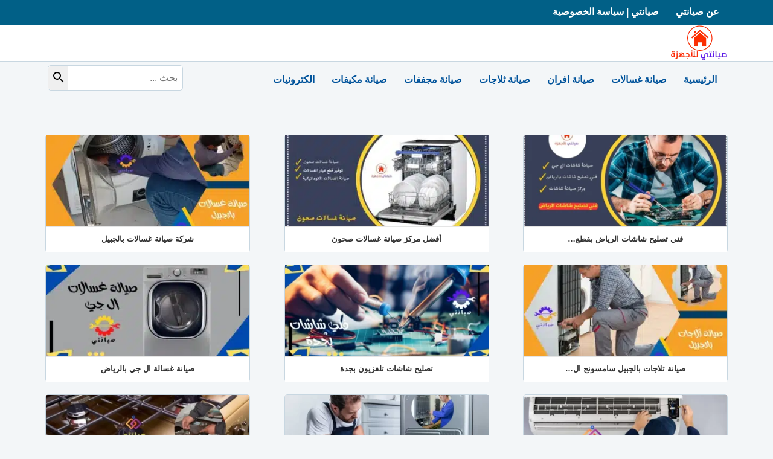

--- FILE ---
content_type: text/html; charset=UTF-8
request_url: https://www.fanisiana.com/
body_size: 15349
content:
<!DOCTYPE html><html dir="rtl" lang="ar" prefix="og: https://ogp.me/ns#"><head><script data-no-optimize="1">var litespeed_docref=sessionStorage.getItem("litespeed_docref");litespeed_docref&&(Object.defineProperty(document,"referrer",{get:function(){return litespeed_docref}}),sessionStorage.removeItem("litespeed_docref"));</script> <meta http-equiv="Content-Type" content="text/html; charset=UTF-8" /><meta name="viewport" content="width=device-width, initial-scale=1.0"><link rel="profile" href="http://gmpg.org/xfn/11" /><meta name="theme-color" content="#317EFB" /><style>.txt-center{
              text-align: center;
             }
            .txt-center ul li{
              list-style: none
            }
            .ms-whats-btn,
            .ms-call-btn {
                 display: flex;
                position: fixed;
                bottom: 4.5em;
                outline: 0;
                cursor: pointer;
                 z-index: 9999;
            }
            .ms-whats-btn{
              right: 0px;
              bottom : 0px;
            }
            .ms-call-btn{
                left: 0px;
                bottom : 0px;
            }
            .ms-whats-icon,
            .ms-call-icon{
                display: inline-block;
                position: relative;
                width: 65px;
                height: 65px;
                text-align: center;
                border-radius: 50%;
                line-height: 96px;
                -webkit-box-shadow: 0 0 30px rgba(0,0,0,.3);
                -moz-box-shadow: 0 0 30px rgba(0,0,0,.3);
                box-shadow: 0 0 30px rgba(0,0,0,.3);
                
            }
            .ms-call-icon{
                border: 1px solid #ddd;
                background-color: #f7350e;
                animation: call-rotate 2s infinite ease-in-out;
            }
            .ms-whats-icon{
                background-color: #0dbd50;
                animation: call-rotate 2s infinite ease-in-out;
            }
          .ms-whats-txt,
          .ms-call-txt{
            font-size: 15px;
            font-weight: 600;
            display: inline-block;
            line-height: 32px;
            border-radius: 10px;
            height: 35px;
            margin-top: 15px;
            width: 100px;
            text-align: center;
            border: 1px solid #ddd;
            border-radius: 10px;
            box-shadow: 0 0 5px rgba(0,0,0,.1);
          }
          .ms-call-txt{
            background-color: #fff;
            color: #343434;
          }
          .ms-whats-txt{
            background-color: #fff;
            color: #343434;
          }
           .ms-right{
            margin-left: -15px;
            order: 0;
          }
          .ms-left{
            padding: 0 20px 0 8px;
            margin-right: -15px;
            order: 1;
          }
 
          @keyframes call-signal {
              0% {
                  box-shadow: 0 0 0 0 #81d742;
              }
              100% {
                  box-shadow: 0 0 0 30px transparent
              }
          }

        @keyframes call-rotate {
            0%, 100%, 50% {
                -webkit-transform: rotate(0) scale(1) skew(1deg);
                transform: rotate(0) scale(1) skew(1deg)
            }
            10%, 30% {
                -webkit-transform: rotate(-25deg) scale(1) skew(1deg);
                transform: rotate(-25deg) scale(1) skew(1deg)
            }
            20%, 40% {
                -webkit-transform: rotate(25deg) scale(1) skew(1deg);
                transform: rotate(25deg) scale(1) skew(1deg)
            }
        }</style><style>img:is([sizes="auto" i], [sizes^="auto," i]) { contain-intrinsic-size: 3000px 1500px }</style><title>صـيانتـي</title><meta name="description" content="صيانتي لصيانة الإجهزة المنزلية متخصصون في خدمات - صيانة الغسالات - صيانة الثلاجات - صيانة المكيفات - صيانة الأفران - صيانة فريزرات - تنظيف افران - صيانة غسالات صحون"/><meta name="robots" content="follow, index"/><link rel="canonical" href="https://www.fanisiana.com/" /><link rel="next" href="https://www.fanisiana.com/page/2/" /><meta property="og:locale" content="ar_AR" /><meta property="og:type" content="website" /><meta property="og:title" content="صـيانتـي" /><meta property="og:description" content="صيانتي لصيانة الإجهزة المنزلية متخصصون في خدمات - صيانة الغسالات - صيانة الثلاجات - صيانة المكيفات - صيانة الأفران - صيانة فريزرات - تنظيف افران - صيانة غسالات صحون" /><meta property="og:url" content="https://www.fanisiana.com/" /><meta property="og:site_name" content="صـيانتـي" /><meta name="twitter:card" content="summary_large_image" /><meta name="twitter:title" content="صـيانتـي" /><meta name="twitter:description" content="صيانتي لصيانة الإجهزة المنزلية متخصصون في خدمات - صيانة الغسالات - صيانة الثلاجات - صيانة المكيفات - صيانة الأفران - صيانة فريزرات - تنظيف افران - صيانة غسالات صحون" /> <script type="application/ld+json" class="rank-math-schema">{"@context":"https://schema.org","@graph":[{"@type":"Organization","@id":"https://www.fanisiana.com/#organization","name":"\u0635\u064a\u0627\u0646\u062a\u0649"},{"@type":"WebSite","@id":"https://www.fanisiana.com/#website","url":"https://www.fanisiana.com","name":"\u0635\u0640\u064a\u0627\u0646\u062a\u0640\u064a","publisher":{"@id":"https://www.fanisiana.com/#organization"},"inLanguage":"ar","potentialAction":{"@type":"SearchAction","target":"https://www.fanisiana.com/?s={search_term_string}","query-input":"required name=search_term_string"}},{"@type":"CollectionPage","@id":"https://www.fanisiana.com/#webpage","url":"https://www.fanisiana.com/","name":"\u0635\u0640\u064a\u0627\u0646\u062a\u0640\u064a","about":{"@id":"https://www.fanisiana.com/#organization"},"isPartOf":{"@id":"https://www.fanisiana.com/#website"},"inLanguage":"ar"}]}</script> <meta name="google-site-verification" content="hcNfeKipj3okqOfXIRc3Dq8G1btNVfBTIh9rRwmUouc" /><meta name="yandex-verification" content="86848534b1cd9083" /><meta name="p:domain_verify" content="c0f20901ff3c0153cf33261844acab2e" /><link rel='dns-prefetch' href='//www.googletagmanager.com' /><link rel="alternate" type="application/rss+xml" title="صـيانتـي &laquo; الخلاصة" href="https://www.fanisiana.com/feed/" /><link rel="alternate" type="application/rss+xml" title="صـيانتـي &laquo; خلاصة التعليقات" href="https://www.fanisiana.com/comments/feed/" /><link data-optimized="2" rel="stylesheet" href="https://www.fanisiana.com/wp-content/litespeed/css/7d227fffddf5fa856dd217663aaf0092.css?ver=3d3dd" /><style id='classic-theme-styles-inline-css'>/*! This file is auto-generated */
.wp-block-button__link{color:#fff;background-color:#32373c;border-radius:9999px;box-shadow:none;text-decoration:none;padding:calc(.667em + 2px) calc(1.333em + 2px);font-size:1.125em}.wp-block-file__button{background:#32373c;color:#fff;text-decoration:none}</style><style id='global-styles-inline-css'>:root{--wp--preset--aspect-ratio--square: 1;--wp--preset--aspect-ratio--4-3: 4/3;--wp--preset--aspect-ratio--3-4: 3/4;--wp--preset--aspect-ratio--3-2: 3/2;--wp--preset--aspect-ratio--2-3: 2/3;--wp--preset--aspect-ratio--16-9: 16/9;--wp--preset--aspect-ratio--9-16: 9/16;--wp--preset--color--black: #000000;--wp--preset--color--cyan-bluish-gray: #abb8c3;--wp--preset--color--white: #ffffff;--wp--preset--color--pale-pink: #f78da7;--wp--preset--color--vivid-red: #cf2e2e;--wp--preset--color--luminous-vivid-orange: #ff6900;--wp--preset--color--luminous-vivid-amber: #fcb900;--wp--preset--color--light-green-cyan: #7bdcb5;--wp--preset--color--vivid-green-cyan: #00d084;--wp--preset--color--pale-cyan-blue: #8ed1fc;--wp--preset--color--vivid-cyan-blue: #0693e3;--wp--preset--color--vivid-purple: #9b51e0;--wp--preset--gradient--vivid-cyan-blue-to-vivid-purple: linear-gradient(135deg,rgba(6,147,227,1) 0%,rgb(155,81,224) 100%);--wp--preset--gradient--light-green-cyan-to-vivid-green-cyan: linear-gradient(135deg,rgb(122,220,180) 0%,rgb(0,208,130) 100%);--wp--preset--gradient--luminous-vivid-amber-to-luminous-vivid-orange: linear-gradient(135deg,rgba(252,185,0,1) 0%,rgba(255,105,0,1) 100%);--wp--preset--gradient--luminous-vivid-orange-to-vivid-red: linear-gradient(135deg,rgba(255,105,0,1) 0%,rgb(207,46,46) 100%);--wp--preset--gradient--very-light-gray-to-cyan-bluish-gray: linear-gradient(135deg,rgb(238,238,238) 0%,rgb(169,184,195) 100%);--wp--preset--gradient--cool-to-warm-spectrum: linear-gradient(135deg,rgb(74,234,220) 0%,rgb(151,120,209) 20%,rgb(207,42,186) 40%,rgb(238,44,130) 60%,rgb(251,105,98) 80%,rgb(254,248,76) 100%);--wp--preset--gradient--blush-light-purple: linear-gradient(135deg,rgb(255,206,236) 0%,rgb(152,150,240) 100%);--wp--preset--gradient--blush-bordeaux: linear-gradient(135deg,rgb(254,205,165) 0%,rgb(254,45,45) 50%,rgb(107,0,62) 100%);--wp--preset--gradient--luminous-dusk: linear-gradient(135deg,rgb(255,203,112) 0%,rgb(199,81,192) 50%,rgb(65,88,208) 100%);--wp--preset--gradient--pale-ocean: linear-gradient(135deg,rgb(255,245,203) 0%,rgb(182,227,212) 50%,rgb(51,167,181) 100%);--wp--preset--gradient--electric-grass: linear-gradient(135deg,rgb(202,248,128) 0%,rgb(113,206,126) 100%);--wp--preset--gradient--midnight: linear-gradient(135deg,rgb(2,3,129) 0%,rgb(40,116,252) 100%);--wp--preset--font-size--small: 13px;--wp--preset--font-size--medium: 20px;--wp--preset--font-size--large: 36px;--wp--preset--font-size--x-large: 42px;--wp--preset--spacing--20: 0.44rem;--wp--preset--spacing--30: 0.67rem;--wp--preset--spacing--40: 1rem;--wp--preset--spacing--50: 1.5rem;--wp--preset--spacing--60: 2.25rem;--wp--preset--spacing--70: 3.38rem;--wp--preset--spacing--80: 5.06rem;--wp--preset--shadow--natural: 6px 6px 9px rgba(0, 0, 0, 0.2);--wp--preset--shadow--deep: 12px 12px 50px rgba(0, 0, 0, 0.4);--wp--preset--shadow--sharp: 6px 6px 0px rgba(0, 0, 0, 0.2);--wp--preset--shadow--outlined: 6px 6px 0px -3px rgba(255, 255, 255, 1), 6px 6px rgba(0, 0, 0, 1);--wp--preset--shadow--crisp: 6px 6px 0px rgba(0, 0, 0, 1);}:where(.is-layout-flex){gap: 0.5em;}:where(.is-layout-grid){gap: 0.5em;}body .is-layout-flex{display: flex;}.is-layout-flex{flex-wrap: wrap;align-items: center;}.is-layout-flex > :is(*, div){margin: 0;}body .is-layout-grid{display: grid;}.is-layout-grid > :is(*, div){margin: 0;}:where(.wp-block-columns.is-layout-flex){gap: 2em;}:where(.wp-block-columns.is-layout-grid){gap: 2em;}:where(.wp-block-post-template.is-layout-flex){gap: 1.25em;}:where(.wp-block-post-template.is-layout-grid){gap: 1.25em;}.has-black-color{color: var(--wp--preset--color--black) !important;}.has-cyan-bluish-gray-color{color: var(--wp--preset--color--cyan-bluish-gray) !important;}.has-white-color{color: var(--wp--preset--color--white) !important;}.has-pale-pink-color{color: var(--wp--preset--color--pale-pink) !important;}.has-vivid-red-color{color: var(--wp--preset--color--vivid-red) !important;}.has-luminous-vivid-orange-color{color: var(--wp--preset--color--luminous-vivid-orange) !important;}.has-luminous-vivid-amber-color{color: var(--wp--preset--color--luminous-vivid-amber) !important;}.has-light-green-cyan-color{color: var(--wp--preset--color--light-green-cyan) !important;}.has-vivid-green-cyan-color{color: var(--wp--preset--color--vivid-green-cyan) !important;}.has-pale-cyan-blue-color{color: var(--wp--preset--color--pale-cyan-blue) !important;}.has-vivid-cyan-blue-color{color: var(--wp--preset--color--vivid-cyan-blue) !important;}.has-vivid-purple-color{color: var(--wp--preset--color--vivid-purple) !important;}.has-black-background-color{background-color: var(--wp--preset--color--black) !important;}.has-cyan-bluish-gray-background-color{background-color: var(--wp--preset--color--cyan-bluish-gray) !important;}.has-white-background-color{background-color: var(--wp--preset--color--white) !important;}.has-pale-pink-background-color{background-color: var(--wp--preset--color--pale-pink) !important;}.has-vivid-red-background-color{background-color: var(--wp--preset--color--vivid-red) !important;}.has-luminous-vivid-orange-background-color{background-color: var(--wp--preset--color--luminous-vivid-orange) !important;}.has-luminous-vivid-amber-background-color{background-color: var(--wp--preset--color--luminous-vivid-amber) !important;}.has-light-green-cyan-background-color{background-color: var(--wp--preset--color--light-green-cyan) !important;}.has-vivid-green-cyan-background-color{background-color: var(--wp--preset--color--vivid-green-cyan) !important;}.has-pale-cyan-blue-background-color{background-color: var(--wp--preset--color--pale-cyan-blue) !important;}.has-vivid-cyan-blue-background-color{background-color: var(--wp--preset--color--vivid-cyan-blue) !important;}.has-vivid-purple-background-color{background-color: var(--wp--preset--color--vivid-purple) !important;}.has-black-border-color{border-color: var(--wp--preset--color--black) !important;}.has-cyan-bluish-gray-border-color{border-color: var(--wp--preset--color--cyan-bluish-gray) !important;}.has-white-border-color{border-color: var(--wp--preset--color--white) !important;}.has-pale-pink-border-color{border-color: var(--wp--preset--color--pale-pink) !important;}.has-vivid-red-border-color{border-color: var(--wp--preset--color--vivid-red) !important;}.has-luminous-vivid-orange-border-color{border-color: var(--wp--preset--color--luminous-vivid-orange) !important;}.has-luminous-vivid-amber-border-color{border-color: var(--wp--preset--color--luminous-vivid-amber) !important;}.has-light-green-cyan-border-color{border-color: var(--wp--preset--color--light-green-cyan) !important;}.has-vivid-green-cyan-border-color{border-color: var(--wp--preset--color--vivid-green-cyan) !important;}.has-pale-cyan-blue-border-color{border-color: var(--wp--preset--color--pale-cyan-blue) !important;}.has-vivid-cyan-blue-border-color{border-color: var(--wp--preset--color--vivid-cyan-blue) !important;}.has-vivid-purple-border-color{border-color: var(--wp--preset--color--vivid-purple) !important;}.has-vivid-cyan-blue-to-vivid-purple-gradient-background{background: var(--wp--preset--gradient--vivid-cyan-blue-to-vivid-purple) !important;}.has-light-green-cyan-to-vivid-green-cyan-gradient-background{background: var(--wp--preset--gradient--light-green-cyan-to-vivid-green-cyan) !important;}.has-luminous-vivid-amber-to-luminous-vivid-orange-gradient-background{background: var(--wp--preset--gradient--luminous-vivid-amber-to-luminous-vivid-orange) !important;}.has-luminous-vivid-orange-to-vivid-red-gradient-background{background: var(--wp--preset--gradient--luminous-vivid-orange-to-vivid-red) !important;}.has-very-light-gray-to-cyan-bluish-gray-gradient-background{background: var(--wp--preset--gradient--very-light-gray-to-cyan-bluish-gray) !important;}.has-cool-to-warm-spectrum-gradient-background{background: var(--wp--preset--gradient--cool-to-warm-spectrum) !important;}.has-blush-light-purple-gradient-background{background: var(--wp--preset--gradient--blush-light-purple) !important;}.has-blush-bordeaux-gradient-background{background: var(--wp--preset--gradient--blush-bordeaux) !important;}.has-luminous-dusk-gradient-background{background: var(--wp--preset--gradient--luminous-dusk) !important;}.has-pale-ocean-gradient-background{background: var(--wp--preset--gradient--pale-ocean) !important;}.has-electric-grass-gradient-background{background: var(--wp--preset--gradient--electric-grass) !important;}.has-midnight-gradient-background{background: var(--wp--preset--gradient--midnight) !important;}.has-small-font-size{font-size: var(--wp--preset--font-size--small) !important;}.has-medium-font-size{font-size: var(--wp--preset--font-size--medium) !important;}.has-large-font-size{font-size: var(--wp--preset--font-size--large) !important;}.has-x-large-font-size{font-size: var(--wp--preset--font-size--x-large) !important;}
:where(.wp-block-post-template.is-layout-flex){gap: 1.25em;}:where(.wp-block-post-template.is-layout-grid){gap: 1.25em;}
:where(.wp-block-columns.is-layout-flex){gap: 2em;}:where(.wp-block-columns.is-layout-grid){gap: 2em;}
:root :where(.wp-block-pullquote){font-size: 1.5em;line-height: 1.6;}</style>
 <script type="litespeed/javascript" data-src="https://www.googletagmanager.com/gtag/js?id=GT-TQD62SZ" id="google_gtagjs-js"></script> <script id="google_gtagjs-js-after" type="litespeed/javascript">window.dataLayer=window.dataLayer||[];function gtag(){dataLayer.push(arguments)}
gtag("set","linker",{"domains":["www.fanisiana.com"]});gtag("js",new Date());gtag("set","developer_id.dZTNiMT",!0);gtag("config","GT-TQD62SZ")</script> <!--[if lt IE 8]> <script src="https://www.fanisiana.com/wp-content/themes/memo-host/assets/js/html5.min.js" id="memo-js-html5-js"></script> <![endif]--><link rel="https://api.w.org/" href="https://www.fanisiana.com/wp-json/" /><link rel="EditURI" type="application/rsd+xml" title="RSD" href="https://www.fanisiana.com/xmlrpc.php?rsd" /><meta name="generator" content="Site Kit by Google 1.170.0" /><style type="text/css">.mb-30 {

            margin-bottom: 10px;

        }



        .topbar {

            background: #016087;

            border-bottom: 1px solid #016087;

            color: #fff;

            font-size: 16px;

        }



        .topbar a {

            color: #fff;

        }



        .topbar a:hover {

            color: #e0e0e0;

        }



        .main-menu,

        .menu-items .sub-menu {

            background: #f3f6f8;

        }



        .main-menu {

            border-top: 1px solid #c8d7e1;

            border-bottom: 1px solid #c8d7e1;

        }



        .menu-items li.has-child>a:after {

            border: solid #0c61ab;

            border-width: 0 2px 2px 0;

            ;

        }



        .main-menu a {

            font-size: 16px;

            color: #00539b;

        }



        .main-menu a:hover {

            color: #0c61ab;

        }



        .main-header {

            background: #fff
        }



        body {

            background: #f3f6f8;

        }



        .box-bg,

        .latest-posts,

        .side-widget,

        .comments-area,

        .card .card-title {

            background: #fff;

        }



        .services {

            background: #fff;

            padding-top: 0;

        }



        .service-box {

            border: 1px solid #c8d7e1;

        }



        .services .subtitle {

            color: #fff;

        }



        .service-box {

            background: #fff;

        }





        .site-footer {

            background-color: #03121f;

            color: #fff;

        }



        .site-footer a {

            color: #fff;

        }



        .site-footer a:hover {

            color: #fff;

        }



        .site-footer {

            border-top: 1px solid #fff;

        }



        .footer-block .subtitle {

            color: #e2e2e2;

        }



        .footer-block-horizontal {

            border-bottom: 1px solid #fff;

        }



        .site-copyright {

            background-color: #03121f;

            border-top: 1px solid #041d31;

            color: #fff;

        }



        .site-copyright a {

            color: #fff;

        }



        .site-copyright a:hover {

            color: #fff;

        }



        h1 {

            font-size: 35px;

        }



        h2,

        .entry-content h2 {

            font-size: 30px;

        }



        .h3,

        .sub-title,

        .entry-content h3 {

            font-size: 25px;

        }



        .h4,

        h4,

        .entry-content h4 {

            font-size: 20px;

        }



        h5,

        .entry-content h5 {

            font-size: 18px;

        }



        h6,

        .entry-content h6 {

            font-size: 15px;

        }



        .entry-content h1,

        .entry-content h2,

        .entry-content h3,

        .entry-content h4,

        .entry-content h5,

        .entry-content h6,

        .entry-content ul,

        .entry-content ol,

        dd,

        address,

        .entry-content p,

        .wp-caption,

        .comment-list .comment-block,

        .comment-form-cookies-consent,

        .card-lg .card {

            margin-bottom: 20px;

        }



        .entry-content {

            font-size: 19px;

        }



        .breadcrumb-trail,

        .breadcrumb-trail a {

            font-size: 16px;

        }



        .service-box {

            padding: 10px 0;

        }



        .service-box .title {

            color: #fff;

            font-size: 10px;

        }



        .load-more {

            border: 1px solid #2271b1;

            background: #2271b1;

            color: #fff        }



        .submit,

        .scrollUp {

            background-color: #2271b1;

        }



        .load-more:hover {

            border: 1px solid #2271b1;

            background: #2271b1;

            color: #fff        }</style><link rel="icon" href="https://www.fanisiana.com/wp-content/uploads/2023/08/cropped-viv-32x32.png" sizes="32x32" /><link rel="icon" href="https://www.fanisiana.com/wp-content/uploads/2023/08/cropped-viv-192x192.png" sizes="192x192" /><link rel="apple-touch-icon" href="https://www.fanisiana.com/wp-content/uploads/2023/08/cropped-viv-180x180.png" /><meta name="msapplication-TileImage" content="https://www.fanisiana.com/wp-content/uploads/2023/08/cropped-viv-270x270.png" /></head><body><div id="page" class="site">
<a class="skip-link screen-reader-text" href="#content">التجاوز إلى المحتوى</a><header id="header" class="site-header"><div class="topbar hide-xs"><div class="wrap"><div class="col-2 p-0 m-0"><ul id="topbar" class="menu menu-topbar unstyled li-inline"><li>
<a href="https://www.fanisiana.com/%d8%b9%d9%86-%d8%b5%d9%8a%d8%a7%d9%86%d8%aa%d9%8a/">عن صيانتي</a></li><li>
<a href="https://www.fanisiana.com/%d8%b5%d9%8a%d8%a7%d9%86%d8%aa%d9%8a-%d8%b3%d9%8a%d8%a7%d8%b3%d8%a9-%d8%a7%d9%84%d8%ae%d8%b5%d9%88%d8%b5%d9%8a%d8%a9/">صيانتي | سياسة الخصوصية</a></li></ul></div></div></div><div class="main-header"><div class="wrap"><div class="col-5"><div class="site-branding">
<a class="logo-link" title="صـيانتـي" href="https://www.fanisiana.com/">
<picture class="my-custom-class" decoding="async">
<source type="image/webp" srcset="https://www.fanisiana.com/wp-content/uploads/2021/08/-للأجهزة-e1630371532584.png.webp"/>
<img data-lazyloaded="1" src="[data-uri]" width="94" height="60" data-src="https://www.fanisiana.com/wp-content/uploads/2021/08/-للأجهزة-e1630371532584.png.webp" alt="صـيانتـي" decoding="async"/>
</picture>
</a></div></div></div></div><div class="main-menu"><div class="wrap"><div class="mobile-btn">
<button type="button" class="menu-toggle" title="القائمة" aria-expanded="false">
<svg xmlns="http://www.w3.org/2000/svg" viewBox="0 0 24 24" style="fill:#5f6f81;" width="24px" height="24px"><title>القائمه</title>
<path d="M3 13h2v-2H3v2zm0 4h2v-2H3v2zm0-8h2V7H3v2zm4 4h14v-2H7v2zm0 4h14v-2H7v2zM7 7v2h14V7H7z"></path>
</svg>
<span class="screen-reader-text">القائمة</span>
</button>
<button type="button" class="search-toggle" aria-label="Open search">
<svg xmlns="http://www.w3.org/2000/svg" viewBox="0 0 24 24" width="24px" height="24px" style="fill:#5f6f81;"><title>بحث</title>
<path d="M15.5 14h-.79l-.28-.27A6.471 6.471 0 0 0 16 9.5 6.5 6.5 0 1 0 9.5 16c1.61 0 3.09-.59 4.23-1.57l.27.28v.79l5 4.99L20.49 19l-4.99-5zm-6 0C7.01 14 5 11.99 5 9.5S7.01 5 9.5 5 14 7.01 14 9.5 11.99 14 9.5 14z">
</path>
</svg>
<span class="screen-reader-text">بحث عن</span>
</button></div><div class="col-8"><nav id="site-navigation" class="main-navigation" aria-label="Main Menu" role="navigation"><ul id="main-menu" class="menu menu-items unstyled"><li class="current" >
<a href="https://www.fanisiana.com/">الرئيسية</a></li><li>
<a href="https://www.fanisiana.com/%d8%b5%d9%8a%d8%a7%d9%86%d8%a9-%d8%ba%d8%b3%d8%a7%d9%84%d8%a7%d8%aa/">صيانة غسالات</a></li><li>
<a href="https://www.fanisiana.com/%d8%b5%d9%8a%d8%a7%d9%86%d8%a9-%d8%a7%d9%81%d8%b1%d8%a7%d9%86/">صيانة افران</a></li><li>
<a href="https://www.fanisiana.com/%d8%b5%d9%8a%d8%a7%d9%86%d8%a9-%d8%ab%d9%84%d8%a7%d8%ac%d8%a7%d8%aa/">صيانة ثلاجات</a></li><li>
<a href="https://www.fanisiana.com/%d8%b5%d9%8a%d8%a7%d9%86%d8%a9-%d9%85%d8%ac%d9%81%d9%81%d8%a7%d8%aa/">صيانة مجففات</a></li><li>
<a href="https://www.fanisiana.com/%d8%b5%d9%8a%d8%a7%d9%86%d8%a9-%d9%85%d9%83%d9%8a%d9%81%d8%a7%d8%aa/">صيانة مكيفات</a></li><li>
<a href="https://www.fanisiana.com/%d8%a7%d9%84%d9%83%d8%aa%d8%b1%d9%88%d9%86%d9%8a%d8%a7%d8%aa/">الكترونيات</a></li></ul></nav></div><div class="col-5"><div id="search" class="search-wrap"><form role="search" method="get" class="search-form" action="https://www.fanisiana.com/"
accept-charset="UTF-8">
<label for="input-search">
<span class="screen-reader-text">البحث عن:</span>
</label>
<input type="search" class="search-input" placeholder="بحث ..." name="s" id="input-search"/>
<button type="submit" class="search-submit">
<svg xmlns="http://www.w3.org/2000/svg" viewBox="0 0 24 24" style="fill:#000;width:24px; height:24px "><title>ابحث</title>
<path
d="M15.5 14h-.79l-.28-.27A6.471 6.471 0 0 0 16 9.5 6.5 6.5 0 1 0 9.5 16c1.61 0 3.09-.59 4.23-1.57l.27.28v.79l5 4.99L20.49 19l-4.99-5zm-6 0C7.01 14 5 11.99 5 9.5S7.01 5 9.5 5 14 7.01 14 9.5 11.99 14 9.5 14z">
</path>
</svg>
<span class="screen-reader-text">ابحث</span>
</button></form></div></div></div></div></header><div class="site-content mt-60 mb-60"><div class="wrap"><div id="content" class="main-content content-full mb-30" role="main"><div class="cards-wrap"><div class="collections mb-30 clear card-lg" id="collection"><div class="card txtcenter"><div class="card-img"><a href="https://www.fanisiana.com/%d9%81%d9%86%d9%8a-%d8%aa%d8%b5%d9%84%d9%8a%d8%ad-%d8%b4%d8%a7%d8%b4%d8%a7%d8%aa-%d8%a7%d9%84%d8%b1%d9%8a%d8%a7%d8%b6/" aria-label="فني تصليح شاشات الرياض بقطع أصلية"><img data-lazyloaded="1" src="[data-uri]" width="380" height="170" data-src="https://www.fanisiana.com/wp-content/uploads/2024/03/فني-تصليح-شاشات-الرياض-380x170.webp" alt="فني تصليح شاشات الرياض" decoding="async" fetchpriority="high" title="فني تصليح شاشات الرياض بقطع أصلية">
<span class="more-details">معلومات أكثر</span></a></div><div class="card-title"><p><a href="https://www.fanisiana.com/%d9%81%d9%86%d9%8a-%d8%aa%d8%b5%d9%84%d9%8a%d8%ad-%d8%b4%d8%a7%d8%b4%d8%a7%d8%aa-%d8%a7%d9%84%d8%b1%d9%8a%d8%a7%d8%b6/">فني تصليح شاشات الرياض بقطع&hellip;</a></p></div></div><div class="card txtcenter"><div class="card-img"><a href="https://www.fanisiana.com/%d8%a3%d9%81%d8%b6%d9%84-%d9%85%d8%b1%d9%83%d8%b2-%d8%b5%d9%8a%d8%a7%d9%86%d8%a9-%d8%ba%d8%b3%d8%a7%d9%84%d8%a7%d8%aa-%d8%b5%d8%ad%d9%88%d9%86/" aria-label="أفضل مركز صيانة غسالات صحون"><picture decoding="async" title="أفضل مركز صيانة غسالات صحون">
<source type="image/webp" srcset="https://www.fanisiana.com/wp-content/uploads/2023/07/صيانة-غسالات-صحون--380x170.jpg.webp"/>
<img data-lazyloaded="1" src="[data-uri]" width="380" height="170" data-src="https://www.fanisiana.com/wp-content/uploads/2023/07/صيانة-غسالات-صحون--380x170.jpg.webp" alt="صيانة غسالات صحون" decoding="async"/>
</picture><span class="more-details">معلومات أكثر</span></a></div><div class="card-title"><p><a href="https://www.fanisiana.com/%d8%a3%d9%81%d8%b6%d9%84-%d9%85%d8%b1%d9%83%d8%b2-%d8%b5%d9%8a%d8%a7%d9%86%d8%a9-%d8%ba%d8%b3%d8%a7%d9%84%d8%a7%d8%aa-%d8%b5%d8%ad%d9%88%d9%86/">أفضل مركز صيانة غسالات صحون</a></p></div></div><div class="card txtcenter"><div class="card-img"><a href="https://www.fanisiana.com/%d8%b4%d8%b1%d9%83%d8%a9-%d8%b5%d9%8a%d8%a7%d9%86%d8%a9-%d8%ba%d8%b3%d8%a7%d9%84%d8%a7%d8%aa-%d8%a8%d8%a7%d9%84%d8%ac%d8%a8%d9%8a%d9%84/" aria-label="شركة صيانة غسالات بالجبيل"><img data-lazyloaded="1" src="[data-uri]" width="380" height="170" data-src="https://www.fanisiana.com/wp-content/uploads/2022/12/صيانة-غسالات-بالجبيل-380x170.webp" alt="صيانة غسالات بالجبيل" decoding="async" title="شركة صيانة غسالات بالجبيل">
<span class="more-details">معلومات أكثر</span></a></div><div class="card-title"><p><a href="https://www.fanisiana.com/%d8%b4%d8%b1%d9%83%d8%a9-%d8%b5%d9%8a%d8%a7%d9%86%d8%a9-%d8%ba%d8%b3%d8%a7%d9%84%d8%a7%d8%aa-%d8%a8%d8%a7%d9%84%d8%ac%d8%a8%d9%8a%d9%84/">شركة صيانة غسالات بالجبيل</a></p></div></div><div class="card txtcenter"><div class="card-img"><a href="https://www.fanisiana.com/%d8%b5%d9%8a%d8%a7%d9%86%d8%a9-%d8%ab%d9%84%d8%a7%d8%ac%d8%a7%d8%aa-%d8%a8%d8%a7%d9%84%d8%ac%d8%a8%d9%8a%d9%84/" aria-label="صيانة ثلاجات بالجبيل سامسونج ال جي توشيبا بالضمان"><img data-lazyloaded="1" src="[data-uri]" width="380" height="170" data-src="https://www.fanisiana.com/wp-content/uploads/2022/12/صيانة-ثلاجات-بالجبيل-1-380x170.webp" alt="صيانة ثلاجات بالجبيل" decoding="async" title="صيانة ثلاجات بالجبيل سامسونج ال جي توشيبا بالضمان">
<span class="more-details">معلومات أكثر</span></a></div><div class="card-title"><p><a href="https://www.fanisiana.com/%d8%b5%d9%8a%d8%a7%d9%86%d8%a9-%d8%ab%d9%84%d8%a7%d8%ac%d8%a7%d8%aa-%d8%a8%d8%a7%d9%84%d8%ac%d8%a8%d9%8a%d9%84/">صيانة ثلاجات بالجبيل سامسونج ال&hellip;</a></p></div></div><div class="card txtcenter"><div class="card-img"><a href="https://www.fanisiana.com/%d8%aa%d8%b5%d9%84%d9%8a%d8%ad-%d8%b4%d8%a7%d8%b4%d8%a7%d8%aa-%d8%aa%d9%84%d9%81%d8%b2%d9%8a%d9%88%d9%86-%d8%a8%d8%ac%d8%af%d8%a9/" aria-label="تصليح شاشات تلفزيون بجدة"><img data-lazyloaded="1" src="[data-uri]" width="380" height="170" data-src="https://www.fanisiana.com/wp-content/uploads/2022/11/تصليح-شاشات-تلفزيون-بجدة-380x170.webp" alt="تصليح شاشات تلفزيون بجدة" decoding="async" title="تصليح شاشات تلفزيون بجدة">
<span class="more-details">معلومات أكثر</span></a></div><div class="card-title"><p><a href="https://www.fanisiana.com/%d8%aa%d8%b5%d9%84%d9%8a%d8%ad-%d8%b4%d8%a7%d8%b4%d8%a7%d8%aa-%d8%aa%d9%84%d9%81%d8%b2%d9%8a%d9%88%d9%86-%d8%a8%d8%ac%d8%af%d8%a9/">تصليح شاشات تلفزيون بجدة</a></p></div></div><div class="card txtcenter"><div class="card-img"><a href="https://www.fanisiana.com/%d8%b5%d9%8a%d8%a7%d9%86%d8%a9-%d8%ba%d8%b3%d8%a7%d9%84%d8%a9-%d8%a7%d9%84-%d8%ac%d9%8a-%d8%a8%d8%a7%d9%84%d8%b1%d9%8a%d8%a7%d8%b6/" aria-label="صيانة غسالة ال جي بالرياض"><img data-lazyloaded="1" src="[data-uri]" width="380" height="170" data-src="https://www.fanisiana.com/wp-content/uploads/2022/11/صيانة-غسالات-ال-جي-380x170.webp" alt="صيانة غسالات ال جي" decoding="async" title="صيانة غسالة ال جي بالرياض">
<span class="more-details">معلومات أكثر</span></a></div><div class="card-title"><p><a href="https://www.fanisiana.com/%d8%b5%d9%8a%d8%a7%d9%86%d8%a9-%d8%ba%d8%b3%d8%a7%d9%84%d8%a9-%d8%a7%d9%84-%d8%ac%d9%8a-%d8%a8%d8%a7%d9%84%d8%b1%d9%8a%d8%a7%d8%b6/">صيانة غسالة ال جي بالرياض</a></p></div></div><div class="card txtcenter"><div class="card-img"><a href="https://www.fanisiana.com/%d8%aa%d8%b5%d9%84%d9%8a%d8%ad-%d9%85%d9%83%d9%8a%d9%81%d8%a7%d8%aa-%d8%a8%d9%85%d9%83%d8%a9/" aria-label="تصليح مكيفات بمكة سبليت وشباك بالضمان"><img data-lazyloaded="1" src="[data-uri]" width="380" height="170" data-src="https://www.fanisiana.com/wp-content/uploads/2022/03/صيانة-مكيفات-بمكة-380x170.webp" alt="صيانة مكيفات بمكة" decoding="async" title="تصليح مكيفات بمكة سبليت وشباك بالضمان">
<span class="more-details">معلومات أكثر</span></a></div><div class="card-title"><p><a href="https://www.fanisiana.com/%d8%aa%d8%b5%d9%84%d9%8a%d8%ad-%d9%85%d9%83%d9%8a%d9%81%d8%a7%d8%aa-%d8%a8%d9%85%d9%83%d8%a9/">تصليح مكيفات بمكة سبليت وشباك&hellip;</a></p></div></div><div class="card txtcenter"><div class="card-img"><a href="https://www.fanisiana.com/%d8%b5%d9%8a%d8%a7%d9%86%d8%a9-%d8%ab%d9%84%d8%a7%d8%ac%d8%a7%d8%aa-%d8%a8%d9%85%d9%83%d8%a9/" aria-label="صيانة ثلاجات بمكة توشيبا وسامسونج بالضمان"><img data-lazyloaded="1" src="[data-uri]" width="380" height="170" data-src="https://www.fanisiana.com/wp-content/uploads/2022/03/صيانة-ثلاجات-بمكة-المكرمة-380x170.webp" alt="صيانة ثلاجات بمكة المكرمة" decoding="async" title="صيانة ثلاجات بمكة توشيبا وسامسونج بالضمان">
<span class="more-details">معلومات أكثر</span></a></div><div class="card-title"><p><a href="https://www.fanisiana.com/%d8%b5%d9%8a%d8%a7%d9%86%d8%a9-%d8%ab%d9%84%d8%a7%d8%ac%d8%a7%d8%aa-%d8%a8%d9%85%d9%83%d8%a9/">صيانة ثلاجات بمكة توشيبا وسامسونج&hellip;</a></p></div></div><div class="card txtcenter"><div class="card-img"><a href="https://www.fanisiana.com/%d8%b5%d9%8a%d8%a7%d9%86%d8%a9-%d8%a7%d9%81%d8%b1%d8%a7%d9%86-%d8%a8%d9%85%d9%83%d8%a9-%d8%a7%d9%84%d9%85%d9%83%d8%b1%d9%85%d8%a9/" aria-label="صيانة افران بمكة المكرمة البا وهاير واريستون بالضمان"><img data-lazyloaded="1" src="[data-uri]" width="380" height="170" data-src="https://www.fanisiana.com/wp-content/uploads/2022/03/شركة-صيانة-افران-بمكة-380x170.webp" alt="شركة صيانة افران بمكة" decoding="async" title="صيانة افران بمكة المكرمة البا وهاير واريستون بالضمان">
<span class="more-details">معلومات أكثر</span></a></div><div class="card-title"><p><a href="https://www.fanisiana.com/%d8%b5%d9%8a%d8%a7%d9%86%d8%a9-%d8%a7%d9%81%d8%b1%d8%a7%d9%86-%d8%a8%d9%85%d9%83%d8%a9-%d8%a7%d9%84%d9%85%d9%83%d8%b1%d9%85%d8%a9/">صيانة افران بمكة المكرمة البا&hellip;</a></p></div></div></div><div class="txtcenter marg-50"><button id="loadmore" class="load-more btn">تحميل المزيد</button></div></div></div></div></div><footer id="footer" class="site-footer"><div class="site-copyright txtcenter"><div class="wrap"><div class="col-2 footer-copy"><p>حقوق النشر 2021 © جميع الحقوق محفوظة</p></div></div></div></footer><a href="#header" id="totop" class="scrollUp shadow"><svg width="25" height="25" viewBox="0 0 512 512" fill="#fff"><path d="m401 172c-4 7-9 11-17 11l-55 0l0 247c0 2-1 5-2 6c-2 2-4 3-7 3l-201 0c-4 0-7-2-8-5c-2-4-2-7 1-10l45-55c2-2 5-3 8-3l91 0l0-183l-55 0c-7 0-13-4-16-11c-4-7-3-13 2-19l92-110c3-4 8-6 14-6c5 0 10 2 14 6l91 110c5 6 6 12 3 19z"></path></svg><span class="screen-reader-text">إلى الأعلى</span></a></div> <script type="speculationrules">{"prefetch":[{"source":"document","where":{"and":[{"href_matches":"\/*"},{"not":{"href_matches":["\/wp-*.php","\/wp-admin\/*","\/wp-content\/uploads\/*","\/wp-content\/*","\/wp-content\/plugins\/*","\/wp-content\/themes\/memo-host\/*","\/*\\?(.+)"]}},{"not":{"selector_matches":"a[rel~=\"nofollow\"]"}},{"not":{"selector_matches":".no-prefetch, .no-prefetch a"}}]},"eagerness":"conservative"}]}</script> <script type="litespeed/javascript">(function(){function clickIE(){if(document.all){return!1}}
function clickNS(e){if(document.layers||(document.getElementById&&!document.all)){if(e.which==2||e.which==3){return!1}}}
if(document.layers){document.captureEvents(Event.MOUSEDOWN);document.onmousedown=clickNS}else{document.onmouseup=clickNS;document.oncontextmenu=clickIE}
document.oncontextmenu=new Function("return false")
function disableselect(e){return!1}
function reEnable(){return!0}
document.onselectstart=new Function("return false")})()</script> <script type="litespeed/javascript">(function(){var loadPosts=document.getElementById("loadmore"),lmContainer=loadPosts.parentNode;loadPosts.addEventListener("click",function(){loadPosts.disabled=!0;if(loadPosts.querySelector(".loader")===null){loadPosts.innerHTML='جاري التحميل .. <span class="loader"></span>'}
var pageId=parseInt(loadPosts.getAttribute('data-id'),10),cardCol=document.getElementById('collection'),ajaxurl="\/wp-admin\/admin-ajax.php",offset=cardCol.querySelectorAll(".card").length,vars="?action=more_posts&nonce=e69826abdf&type=home&offset="+offset,request=new XMLHttpRequest();request.open('GET',ajaxurl+vars,!0);console.log(offset);request.onreadystatechange=function(){if(request.readyState==4&&request.status==200){if(request.responseText){cardCol.innerHTML+=request.responseText;loadPosts.disabled=!1;loadPosts.innerHTML='تحميل المزيد'}else{lmContainer.innerHTML='<span class="alert alert-info"><strong>لا توجد نتائج اخرى</strong></span>'}}};request.send()},!1)})()</script> <script src="https://www.fanisiana.com/wp-content/plugins/litespeed-cache/assets/js/instant_click.min.js?ver=7.6.2" id="litespeed-cache-js"></script> <script data-no-optimize="1">window.lazyLoadOptions=Object.assign({},{threshold:300},window.lazyLoadOptions||{});!function(t,e){"object"==typeof exports&&"undefined"!=typeof module?module.exports=e():"function"==typeof define&&define.amd?define(e):(t="undefined"!=typeof globalThis?globalThis:t||self).LazyLoad=e()}(this,function(){"use strict";function e(){return(e=Object.assign||function(t){for(var e=1;e<arguments.length;e++){var n,a=arguments[e];for(n in a)Object.prototype.hasOwnProperty.call(a,n)&&(t[n]=a[n])}return t}).apply(this,arguments)}function o(t){return e({},at,t)}function l(t,e){return t.getAttribute(gt+e)}function c(t){return l(t,vt)}function s(t,e){return function(t,e,n){e=gt+e;null!==n?t.setAttribute(e,n):t.removeAttribute(e)}(t,vt,e)}function i(t){return s(t,null),0}function r(t){return null===c(t)}function u(t){return c(t)===_t}function d(t,e,n,a){t&&(void 0===a?void 0===n?t(e):t(e,n):t(e,n,a))}function f(t,e){et?t.classList.add(e):t.className+=(t.className?" ":"")+e}function _(t,e){et?t.classList.remove(e):t.className=t.className.replace(new RegExp("(^|\\s+)"+e+"(\\s+|$)")," ").replace(/^\s+/,"").replace(/\s+$/,"")}function g(t){return t.llTempImage}function v(t,e){!e||(e=e._observer)&&e.unobserve(t)}function b(t,e){t&&(t.loadingCount+=e)}function p(t,e){t&&(t.toLoadCount=e)}function n(t){for(var e,n=[],a=0;e=t.children[a];a+=1)"SOURCE"===e.tagName&&n.push(e);return n}function h(t,e){(t=t.parentNode)&&"PICTURE"===t.tagName&&n(t).forEach(e)}function a(t,e){n(t).forEach(e)}function m(t){return!!t[lt]}function E(t){return t[lt]}function I(t){return delete t[lt]}function y(e,t){var n;m(e)||(n={},t.forEach(function(t){n[t]=e.getAttribute(t)}),e[lt]=n)}function L(a,t){var o;m(a)&&(o=E(a),t.forEach(function(t){var e,n;e=a,(t=o[n=t])?e.setAttribute(n,t):e.removeAttribute(n)}))}function k(t,e,n){f(t,e.class_loading),s(t,st),n&&(b(n,1),d(e.callback_loading,t,n))}function A(t,e,n){n&&t.setAttribute(e,n)}function O(t,e){A(t,rt,l(t,e.data_sizes)),A(t,it,l(t,e.data_srcset)),A(t,ot,l(t,e.data_src))}function w(t,e,n){var a=l(t,e.data_bg_multi),o=l(t,e.data_bg_multi_hidpi);(a=nt&&o?o:a)&&(t.style.backgroundImage=a,n=n,f(t=t,(e=e).class_applied),s(t,dt),n&&(e.unobserve_completed&&v(t,e),d(e.callback_applied,t,n)))}function x(t,e){!e||0<e.loadingCount||0<e.toLoadCount||d(t.callback_finish,e)}function M(t,e,n){t.addEventListener(e,n),t.llEvLisnrs[e]=n}function N(t){return!!t.llEvLisnrs}function z(t){if(N(t)){var e,n,a=t.llEvLisnrs;for(e in a){var o=a[e];n=e,o=o,t.removeEventListener(n,o)}delete t.llEvLisnrs}}function C(t,e,n){var a;delete t.llTempImage,b(n,-1),(a=n)&&--a.toLoadCount,_(t,e.class_loading),e.unobserve_completed&&v(t,n)}function R(i,r,c){var l=g(i)||i;N(l)||function(t,e,n){N(t)||(t.llEvLisnrs={});var a="VIDEO"===t.tagName?"loadeddata":"load";M(t,a,e),M(t,"error",n)}(l,function(t){var e,n,a,o;n=r,a=c,o=u(e=i),C(e,n,a),f(e,n.class_loaded),s(e,ut),d(n.callback_loaded,e,a),o||x(n,a),z(l)},function(t){var e,n,a,o;n=r,a=c,o=u(e=i),C(e,n,a),f(e,n.class_error),s(e,ft),d(n.callback_error,e,a),o||x(n,a),z(l)})}function T(t,e,n){var a,o,i,r,c;t.llTempImage=document.createElement("IMG"),R(t,e,n),m(c=t)||(c[lt]={backgroundImage:c.style.backgroundImage}),i=n,r=l(a=t,(o=e).data_bg),c=l(a,o.data_bg_hidpi),(r=nt&&c?c:r)&&(a.style.backgroundImage='url("'.concat(r,'")'),g(a).setAttribute(ot,r),k(a,o,i)),w(t,e,n)}function G(t,e,n){var a;R(t,e,n),a=e,e=n,(t=Et[(n=t).tagName])&&(t(n,a),k(n,a,e))}function D(t,e,n){var a;a=t,(-1<It.indexOf(a.tagName)?G:T)(t,e,n)}function S(t,e,n){var a;t.setAttribute("loading","lazy"),R(t,e,n),a=e,(e=Et[(n=t).tagName])&&e(n,a),s(t,_t)}function V(t){t.removeAttribute(ot),t.removeAttribute(it),t.removeAttribute(rt)}function j(t){h(t,function(t){L(t,mt)}),L(t,mt)}function F(t){var e;(e=yt[t.tagName])?e(t):m(e=t)&&(t=E(e),e.style.backgroundImage=t.backgroundImage)}function P(t,e){var n;F(t),n=e,r(e=t)||u(e)||(_(e,n.class_entered),_(e,n.class_exited),_(e,n.class_applied),_(e,n.class_loading),_(e,n.class_loaded),_(e,n.class_error)),i(t),I(t)}function U(t,e,n,a){var o;n.cancel_on_exit&&(c(t)!==st||"IMG"===t.tagName&&(z(t),h(o=t,function(t){V(t)}),V(o),j(t),_(t,n.class_loading),b(a,-1),i(t),d(n.callback_cancel,t,e,a)))}function $(t,e,n,a){var o,i,r=(i=t,0<=bt.indexOf(c(i)));s(t,"entered"),f(t,n.class_entered),_(t,n.class_exited),o=t,i=a,n.unobserve_entered&&v(o,i),d(n.callback_enter,t,e,a),r||D(t,n,a)}function q(t){return t.use_native&&"loading"in HTMLImageElement.prototype}function H(t,o,i){t.forEach(function(t){return(a=t).isIntersecting||0<a.intersectionRatio?$(t.target,t,o,i):(e=t.target,n=t,a=o,t=i,void(r(e)||(f(e,a.class_exited),U(e,n,a,t),d(a.callback_exit,e,n,t))));var e,n,a})}function B(e,n){var t;tt&&!q(e)&&(n._observer=new IntersectionObserver(function(t){H(t,e,n)},{root:(t=e).container===document?null:t.container,rootMargin:t.thresholds||t.threshold+"px"}))}function J(t){return Array.prototype.slice.call(t)}function K(t){return t.container.querySelectorAll(t.elements_selector)}function Q(t){return c(t)===ft}function W(t,e){return e=t||K(e),J(e).filter(r)}function X(e,t){var n;(n=K(e),J(n).filter(Q)).forEach(function(t){_(t,e.class_error),i(t)}),t.update()}function t(t,e){var n,a,t=o(t);this._settings=t,this.loadingCount=0,B(t,this),n=t,a=this,Y&&window.addEventListener("online",function(){X(n,a)}),this.update(e)}var Y="undefined"!=typeof window,Z=Y&&!("onscroll"in window)||"undefined"!=typeof navigator&&/(gle|ing|ro)bot|crawl|spider/i.test(navigator.userAgent),tt=Y&&"IntersectionObserver"in window,et=Y&&"classList"in document.createElement("p"),nt=Y&&1<window.devicePixelRatio,at={elements_selector:".lazy",container:Z||Y?document:null,threshold:300,thresholds:null,data_src:"src",data_srcset:"srcset",data_sizes:"sizes",data_bg:"bg",data_bg_hidpi:"bg-hidpi",data_bg_multi:"bg-multi",data_bg_multi_hidpi:"bg-multi-hidpi",data_poster:"poster",class_applied:"applied",class_loading:"litespeed-loading",class_loaded:"litespeed-loaded",class_error:"error",class_entered:"entered",class_exited:"exited",unobserve_completed:!0,unobserve_entered:!1,cancel_on_exit:!0,callback_enter:null,callback_exit:null,callback_applied:null,callback_loading:null,callback_loaded:null,callback_error:null,callback_finish:null,callback_cancel:null,use_native:!1},ot="src",it="srcset",rt="sizes",ct="poster",lt="llOriginalAttrs",st="loading",ut="loaded",dt="applied",ft="error",_t="native",gt="data-",vt="ll-status",bt=[st,ut,dt,ft],pt=[ot],ht=[ot,ct],mt=[ot,it,rt],Et={IMG:function(t,e){h(t,function(t){y(t,mt),O(t,e)}),y(t,mt),O(t,e)},IFRAME:function(t,e){y(t,pt),A(t,ot,l(t,e.data_src))},VIDEO:function(t,e){a(t,function(t){y(t,pt),A(t,ot,l(t,e.data_src))}),y(t,ht),A(t,ct,l(t,e.data_poster)),A(t,ot,l(t,e.data_src)),t.load()}},It=["IMG","IFRAME","VIDEO"],yt={IMG:j,IFRAME:function(t){L(t,pt)},VIDEO:function(t){a(t,function(t){L(t,pt)}),L(t,ht),t.load()}},Lt=["IMG","IFRAME","VIDEO"];return t.prototype={update:function(t){var e,n,a,o=this._settings,i=W(t,o);{if(p(this,i.length),!Z&&tt)return q(o)?(e=o,n=this,i.forEach(function(t){-1!==Lt.indexOf(t.tagName)&&S(t,e,n)}),void p(n,0)):(t=this._observer,o=i,t.disconnect(),a=t,void o.forEach(function(t){a.observe(t)}));this.loadAll(i)}},destroy:function(){this._observer&&this._observer.disconnect(),K(this._settings).forEach(function(t){I(t)}),delete this._observer,delete this._settings,delete this.loadingCount,delete this.toLoadCount},loadAll:function(t){var e=this,n=this._settings;W(t,n).forEach(function(t){v(t,e),D(t,n,e)})},restoreAll:function(){var e=this._settings;K(e).forEach(function(t){P(t,e)})}},t.load=function(t,e){e=o(e);D(t,e)},t.resetStatus=function(t){i(t)},t}),function(t,e){"use strict";function n(){e.body.classList.add("litespeed_lazyloaded")}function a(){console.log("[LiteSpeed] Start Lazy Load"),o=new LazyLoad(Object.assign({},t.lazyLoadOptions||{},{elements_selector:"[data-lazyloaded]",callback_finish:n})),i=function(){o.update()},t.MutationObserver&&new MutationObserver(i).observe(e.documentElement,{childList:!0,subtree:!0,attributes:!0})}var o,i;t.addEventListener?t.addEventListener("load",a,!1):t.attachEvent("onload",a)}(window,document);</script><script data-no-optimize="1">window.litespeed_ui_events=window.litespeed_ui_events||["mouseover","click","keydown","wheel","touchmove","touchstart"];var urlCreator=window.URL||window.webkitURL;function litespeed_load_delayed_js_force(){console.log("[LiteSpeed] Start Load JS Delayed"),litespeed_ui_events.forEach(e=>{window.removeEventListener(e,litespeed_load_delayed_js_force,{passive:!0})}),document.querySelectorAll("iframe[data-litespeed-src]").forEach(e=>{e.setAttribute("src",e.getAttribute("data-litespeed-src"))}),"loading"==document.readyState?window.addEventListener("DOMContentLoaded",litespeed_load_delayed_js):litespeed_load_delayed_js()}litespeed_ui_events.forEach(e=>{window.addEventListener(e,litespeed_load_delayed_js_force,{passive:!0})});async function litespeed_load_delayed_js(){let t=[];for(var d in document.querySelectorAll('script[type="litespeed/javascript"]').forEach(e=>{t.push(e)}),t)await new Promise(e=>litespeed_load_one(t[d],e));document.dispatchEvent(new Event("DOMContentLiteSpeedLoaded")),window.dispatchEvent(new Event("DOMContentLiteSpeedLoaded"))}function litespeed_load_one(t,e){console.log("[LiteSpeed] Load ",t);var d=document.createElement("script");d.addEventListener("load",e),d.addEventListener("error",e),t.getAttributeNames().forEach(e=>{"type"!=e&&d.setAttribute("data-src"==e?"src":e,t.getAttribute(e))});let a=!(d.type="text/javascript");!d.src&&t.textContent&&(d.src=litespeed_inline2src(t.textContent),a=!0),t.after(d),t.remove(),a&&e()}function litespeed_inline2src(t){try{var d=urlCreator.createObjectURL(new Blob([t.replace(/^(?:<!--)?(.*?)(?:-->)?$/gm,"$1")],{type:"text/javascript"}))}catch(e){d="data:text/javascript;base64,"+btoa(t.replace(/^(?:<!--)?(.*?)(?:-->)?$/gm,"$1"))}return d}</script><script data-no-optimize="1">var litespeed_vary=document.cookie.replace(/(?:(?:^|.*;\s*)_lscache_vary\s*\=\s*([^;]*).*$)|^.*$/,"");litespeed_vary||fetch("/wp-content/plugins/litespeed-cache/guest.vary.php",{method:"POST",cache:"no-cache",redirect:"follow"}).then(e=>e.json()).then(e=>{console.log(e),e.hasOwnProperty("reload")&&"yes"==e.reload&&(sessionStorage.setItem("litespeed_docref",document.referrer),window.location.reload(!0))});</script><script data-optimized="1" type="litespeed/javascript" data-src="https://www.fanisiana.com/wp-content/litespeed/js/fe4efff1d13c8d158f7b2d8e65aae729.js?ver=3d3dd"></script></body></html>
<!-- Page optimized by LiteSpeed Cache @2026-01-13 21:16:01 -->

<!-- Page cached by LiteSpeed Cache 7.6.2 on 2026-01-13 21:16:01 -->
<!-- Guest Mode -->
<!-- QUIC.cloud UCSS in queue -->

--- FILE ---
content_type: text/css
request_url: https://www.fanisiana.com/wp-content/litespeed/css/7d227fffddf5fa856dd217663aaf0092.css?ver=3d3dd
body_size: 3968
content:
html{box-sizing:border-box}*,:after,:before{-webkit-box-sizing:inherit;-moz-box-sizing:inherit;box-sizing:inherit}body{background:#fff;color:#333;font-family:-apple-system,BlinkMacSystemFont,"Segoe UI",Roboto,Oxygen,Oxygen-Sans,Ubuntu,Cantarell,"Helvetica Neue",Arial,sans-serif;font-size:14px;line-height:2}::selection{color:#fff;background:#0274be}body,h1,h2,h3,h4,h5,h6,ul,ol,dl,dt,dd,blockquote,p{margin:0;padding:0}dt{font-weight:700}a{color:#00539b;text-decoration:none}a:active,a:hover{outline-width:0}textarea:focus,input:focus,select:focus{outline:0}button{border:0;-webkit-appearance:button;cursor:pointer}embed,iframe,object{max-width:100%}.screen-reader-text{clip:rect(1px,1px,1px,1px);height:1px;overflow:hidden;position:absolute!important;width:1px;word-wrap:normal!important}.screen-reader-text:focus{background-color:#f1f1f1;-webkit-border-radius:3px;border-radius:3px;-webkit-box-shadow:0 0 2px 2px rgb(0 0 0 / .6);box-shadow:0 0 2px 2px rgb(0 0 0 / .6);clip:auto!important;color:#21759b;display:block;font-size:14px;font-size:.875rem;font-weight:700;height:auto;left:5px;line-height:normal;padding:15px 23px 14px;text-decoration:none;top:5px;width:auto;z-index:100000}.wrap{max-width:700px;margin-left:auto;margin-right:auto;padding:0 10px}.p-0{padding:0}.p-16{padding:16px}.m-0{margin:0}.wrap:before,.clear:before,.clear:after,.comment-list .comment:before,.comment-list .comment:after{content:"";display:table;table-layout:fixed}.clear:after,.comment-list .comment:after{clear:both}.wrap:after{clear:both;content:"";display:block}.alignleft{display:inline;float:left;margin-right:1.5em}.alignright{display:inline;float:right;margin-left:1.5em}.aligncenter{clear:both;text-align:center;display:block;margin-right:auto;margin-left:auto}.txtcenter{text-align:center}h1,h2,h3,.h3,h4,.h4,h5,h6,.title,.sub-title,.post-author-bio a,.social-share a{font-family:Helvetica,Verdana,Arial,sans-serif;clear:both;font-weight:700;line-height:1.4}img{max-width:100%;height:auto;vertical-align:middle}.top-widget ul,.top-widget ol,.menu .sub-menu,.unstyled{list-style:none}.top-widget ul li,.li-inline li{display:inline-block}.txt-lft{text-align:left}.textwidget,.menu a,.widget-card-tit a{font-family:Helvetica,Verdana,Arial,sans-serif;font-weight:700}.topbar{line-height:40px}.book-widget{background:#C844EF;position:relative}.book-widget div{display:inline-block}.book-widget:before,.book-widget:after{background:#C844EF;content:"";height:100%;position:absolute;top:0;transform:skewX(30deg);width:40px;z-index:9}.book-widget:before{right:-22px}.book-widget:after{left:-22px}.book-widget .book{color:#C844EF;background:#fff;padding:0;z-index:99;position:relative;font-size:14px;font-weight:900}.book-widget .book:before{width:0;height:0;border-top:22px solid #fff0;border-left:28px solid #fff;border-bottom:19px solid #fff0;content:"";position:absolute;right:-28px;top:0}.book-widget .book:after{background:#fff;content:"";height:100%;right:auto;position:absolute;left:-30%;top:0;width:86%;z-index:-1}.book-widget .phone{color:#fff;margin-left:35px;position:relative;z-index:999}.main-menu.fixed{position:fixed;left:0;right:0;top:0;z-index:9}.menu a,.cat-item a{font-size:inherit;position:relative;padding:0 14px;color:#000;font-weight:600;white-space:nowrap;display:block;text-decoration:none}.menu li{position:relative}.top-banner{text-align:left}.p-15{padding:15px 0}.main-navigation a{border-bottom:1px solid rgb(0 0 0 / .1);padding:10px 15px}.main-menu .wrap{padding:0}.top-widget,.main-navigation,.sub-menu,.search-wrap,.scrollUp{display:none}.top-widget.toggled-on,.widgets-area .search-wrap{display:block}.mobile-btn{padding:7px 10px 4px 10px}.menu-toggle,.search-toggle{background:#fff;padding:3px 10px;border:1px solid #c8d7e1;border-radius:6px}.search-toggle{float:left}.search-wrap.toggled-on,.main-navigation.toggled-on,.menu-items .sub-menu.toggled-on{display:block}.topbar .top-menu-toggle{background:#fff;margin-top:8px;padding:5px 13px}.topbar .dropdown-toggle{background:#fff;padding:11px 17px;margin:8px}.menu-items{border-top:1px solid rgb(0 0 0 / .1)}.icon-angle-down{border:solid #5f6f81;border-width:0 3px 3px 0;display:inline-block;padding:3px;transform:rotate(45deg);-webkit-transform:rotate(45deg)}.main-menu ul ul a{padding-right:30px;background-color:rgb(0 0 0 / .02)}.main-menu ul ul ul a{padding-right:50px;background-color:rgb(0 0 0 / .04)}.dropdown-toggle{background:none;border-right:1px solid rgb(0 0 0 / .1);left:0;position:absolute;top:0;padding:17px}.dropdown-toggle.toggled-on .icon-angle-down{transform:rotate(-135deg);-webkit-transform:rotate(-135deg)}.search-wrap{line-height:55px}.search-form{border:1px solid #c8d7e1;line-height:normal;border-radius:5px;display:inline-block;-webkit-backface-visibility:hidden;backface-visibility:hidden;position:relative;color:inherit;background-color:#fff;width:100%}.search-input{border:none;border-radius:0 5px 5px 0;padding:4px 8px;-webkit-appearance:textfield;max-height:52px;min-height:40px;height:auto;width:85%}input[type=search]:focus{border-color:#007cba;box-shadow:0 0 0 1px #007cba;outline:2px solid #fff0}.search-submit{border-radius:5px 0 0 5px;display:block;border:none;position:absolute;height:100%;left:0;padding:0;top:0;font-size:1.3em;width:15%;line-height:50px}.service-box{width:48%;float:right}.service-box:nth-child(2n+1){margin-left:2.6%}.service-box .icon{margin-bottom:20px}.service-box{background-color:#fff;margin-bottom:15px}.service-box:nth-child(2n){margin-left:0}.breadcrumbs{margin-top:20px;margin-bottom:20px;padding:15px 0;text-align:center}.breadcrumb-trail,.breadcrumb-trail a{font-family:Helvetica,Verdana,Arial,sans-serif;font-weight:700}.trail-items li::after{color:#3a3a3a;content:"\00bb";padding:0 .3em}.trail-items li:last-of-type::after{display:none}.entry-header{padding-bottom:20px;line-height:1}.table-of-contents{display:table;margin-right:-10px;padding:10px;width:auto;font-size:15px;line-height:30px;border-right:0;background:#fbfbfb;border:1px solid #c8d7e1}.table-of-contents ol li a{text-decoration:none}.table-of-contents ol ol{padding-right:0;margin-right:15px}.table-of-contents>ol>li>a{font-weight:900}abbr[title]{border-bottom:1px dotted}abbr,acronym{border-bottom:1px dotted #666;cursor:help}.post-content ul{list-style:square}dd,.entry-content ul,.entry-content ol{margin-right:20px}.entry-content li>ul,.entry-content li>ol{margin-bottom:0}.entry-title{margin-bottom:6px}.entry-meta{font-size:15px;padding-bottom:20px}.post-thumbnail{margin-top:15px}.wp-caption{background:#fff;border:1px solid #c8d7e1;text-align:center;max-width:96%;padding:5px 3px 10px}.wp-caption img{border:0;height:auto;max-width:98.5%;width:auto}.wp-caption p.wp-caption-text{line-height:17px;margin:0;padding:0 4px 5px}table{border:1px solid #ddd;margin-bottom:30px;width:100%}table{background-color:#fff0}table{border-collapse:collapse;border-spacing:0}table>tbody>tr>td,table>tbody>tr>th,table>tfoot>tr>td,table>tfoot>tr>th,table>thead>tr>td,table>thead>tr>th{border:1px solid #ddd;padding:7px 10px}table>thead>tr>td,table>thead>tr>th{border-bottom-width:2px}.wp-video,video.wp-video-shortcode{width:100%;height:100%}.wp-video,video.wp-video-shortcode{max-width:100%}video.wp-video-shortcode{position:relative}blockquote{background:#f3f6f8;border-right:6px solid #3c596e;margin:1.5em 10px;padding:.5em 10px;quotes:"\201C""\201D""\2018""\2019"}blockquote:before{color:#ccc;content:open-quote;font-size:4em;line-height:.1em;margin-left:.25em;vertical-align:-.4em}blockquote p{display:inline}.gallery-columns-2{-webkit-column-count:2;-moz-column-count:2;column-count:2}.gallery-columns-3{-webkit-column-count:3;-moz-column-count:3;column-count:3}.gallery-columns-4{-webkit-column-count:4;-moz-column-count:4;column-count:4}.gallery-columns-5{-webkit-column-count:5;-moz-column-count:5;column-count:5}.gallery-columns-6{-webkit-column-count:6;-moz-column-count:6;column-count:6}.gallery-columns-7{-webkit-column-count:7;-moz-column-count:7;column-count:7}.gallery-columns-8{-webkit-column-count:8;-moz-column-count:8;column-count:8}.gallery-columns-9{-webkit-column-count:9;-moz-column-count:9;column-count:9}.gallery-item{display:inline-block;text-align:center;vertical-align:top;width:100%;margin:0 0 .5em}.social-share{padding:18px 16px}.social-share a{box-shadow:0 1px 0 rgb(0 0 0 / .08);display:inline-block;padding:5px 15px;margin:0 5px 5px 0;border-radius:5px;color:#fff}.comments-area .subtitle,.related-post .subtitle,.about-author .subtitle,.widgets-area .subtitle,.footer-tags strong,.social-share strong{padding:0;display:block;border-bottom:1px solid rgb(0 0 0 / 10%);margin-bottom:14px;padding-bottom:5px}.tagcloud a,.footer-tags a{display:inline-block;background:#2d2d2d;color:#fff;padding:4px 11px;margin:4px 3px;font-weight:900;border-radius:5px;font-size:14px}.social-share .facebook{background:#3B5998}.social-share .twitter{background:#55ACEE}.social-share .linkedin{background:#007bb5}.social-share .whatsapp{background:#00b489}.service-box:hover{box-shadow:0 2px 8px 0 rgb(50 50 50 / .08)}.subtitle{margin-bottom:15px;padding:15px 0}.cards-wrap .subtitle{margin-bottom:30px}.comment-avatar{float:right;margin-left:.75em}.comment-avatar img{border-radius:50px}.comment-block{line-height:1.5;float:right;padding:10px;background:#fbfbfb;color:#3d596e;border-radius:10px}.comment-date{font-size:12px}.comment-excerpt{font-size:14px;margin-top:5px}.post-author-avatar .avatar{box-shadow:0 1px 3px 1px #868686;border:2px solid #fff}.comment-list>.comment{overflow:hidden}.comment-list .comment:last-child{border-bottom:0}.comments-box ol{list-style:none;padding:0;margin:0}.comments-box .children ol,.comments-box .children{margin-right:20px}label{font-weight:800}.required{color:#f44336}input[type="text"],input[type="email"],input[type="url"],textarea{font-size:20px;background:#fbfbfb;border:1px solid #c8d7e1;border-radius:25px;display:block;padding:12px 30px;margin-bottom:20px;width:100%}select{font-size:15px;min-height:30px;max-width:25rem;-webkit-appearance:none;background:#fbfbfb url(data:image/svg+xml;charset=US-ASCII,%3Csvg%20width%3D%2220%22%20height%3D%2220%22%20xmlns%3D%22http%3A%2F%2Fwww.w3.org%2F2000%2Fsvg%22%3E%3Cpath%20d%3D%22M5%206l5%205%205-5%202%201-7%207-7-7%202-1z%22%20fill%3D%22%23555%22%2F%3E%3C%2Fsvg%3E) no-repeat left 13px top 55%;background-size:16px 16px;cursor:pointer;vertical-align:middle;width:100%;border:1px solid #c8d7e1;padding:8px 15px}textarea{max-height:160px}.submit{border-radius:25px;box-shadow:none;color:#fff;cursor:pointer;display:inline-block;font-size:17px;font-weight:700;padding:7px 15px;border:0}.card-lg .card{width:30%;float:right;margin-right:5%;margin-left:auto;border:1px solid #c8d7e1;border-radius:5px;box-shadow:inset 0 1px 0 rgb(0 0 0 / .1);transition:all .1s ease-in-out}.card-lg .card:nth-child(2n+1){clear:none}.card-lg .card:nth-child(3n+1){clear:right;margin-right:0}.card-lg .card-title{font-weight:700;padding:10px 5px;text-align:center;font-size:13px;color:#333;line-height:1.7;box-shadow:inset 0 1px 0 rgb(0 0 0 / .1);box-sizing:content-box}.card-lg .card-img a{display:block;height:100%;position:relative}.card-lg .card-img img{max-height:270px;width:100%}.card-lg .card-title a{color:inherit}.more-details{background:rgb(0 0 0 / .7);-webkit-border-radius:3px;border-radius:3px;color:#fff;font-size:15px;font-weight:600;right:25%;opacity:0;padding:3px 11px;position:absolute;left:25%;text-align:center;text-shadow:0 1px 0 rgb(0 0 0 / 60%);top:35%;-webkit-transition:opacity .1s ease-in-out;transition:opacity .1s ease-in-out}.card-lg .card:hover{border-color:#5b9dd9;-webkit-box-shadow:0 0 2px rgb(30 140 190 / .8);box-shadow:0 0 2px rgb(30 140 190 / .8)}.card-lg .card:hover .more-details{opacity:1}.card-lg .card:hover .card-img img{opacity:.4}.menu a:hover,.cat-item a,.menu a,.card:hover .widget-card-tit a{color:#00539b}.widgets-area ul,.widgets-area ul ul{margin-right:20px}.cat-item a,.widgets-area .menu a{padding:0}.post-author-avatar .avatar{border-radius:50%}.post-author-bio{font-size:18px}.img-link{display:block}.top-widget li,.img-link{margin-left:1.33333em}.widget-card img{border-radius:3px;min-width:80px}.widget-card{display:flex;align-items:center;transition:0.15s;border-top:1px solid #c8d7e1;padding:15px 0}.widgets-area .widget-card:first-child,.footer-block .widget-card:first-child{border-top:0}.img-link{float:right;clear:left}.widget-card-tit{font-size:15px;font-weight:600;text-align:right;line-height:21px}.widget-card-date{font-size:12px;display:block}.widget-card-tit a{color:#000}.mt-30{margin-top:30px}.mb-60{margin-bottom:60px}.mt-60{margin-top:60px}.bg-white{background:#fff}.social-follow li a{display:block;text-align:center;border:1px solid #c8d7e1;width:45px;height:45px;line-height:48px;border-radius:50px;margin:5px}.not-found{color:#3d596e}.not-found h1{font-size:110px}.not-found h2{margin:30px 0}.not-found .search-input{float:right}.subtitle.divider{display:flex;align-items:center}.divider:before,.divider:after{content:"";flex:1;height:1px;margin:0 1em;background:#c8d7e1}.btn{padding:5px 25px;border-radius:6px}.pagination .page-numbers{border:1px solid #c6d3dc;display:inline-block;border-radius:50px;width:40px;height:40px;line-height:40px;font-weight:500;margin:0 3px;color:#333}.pagination .page-numbers:hover,.pagination .current{background:#016087;color:#fff}.pagination .prev,.pagination .next{float:left;text-align:left;padding:0 1.5em;border-radius:25px;width:auto;height:auto;line-height:revert}.pagination .prev{float:right;text-align:right}.load-more{padding:7px 60px;font-size:20px;font-weight:800}.footer-block-horizontal{padding:15px 10px}.footer-block{margin:25px 0 25px 11px;padding:0 15px}.footer-block ul{margin-right:17px;list-style:square}.footer-block .menu a{padding:0}.site-copyright{padding-top:20px;padding-bottom:20px}.scrollUp{position:fixed;bottom:47px;text-align:center;z-index:99;right:35px;width:55px;height:55px;line-height:66px;border-radius:50%}.scrollUp.toggled-on{display:block}@media only screen and (max-width:480px){.social-share strong{margin-bottom:10px;display:block}.search-wrap{padding:0 50px}.hide-xs{display:none}.site-branding{text-align:center}.pagination .prev,.pagination .next{float:none;display:block;margin:15px 0}.card-lg .card{width:100%}.card-lg .card:nth-child(odd){clear:right}.card-lg .card:nth-child(2n){clear:none;margin-right:0}.card-lg .card:nth-child(2n+1){clear:right;margin-right:0}}@media only screen and (min-width:720px){.wrap{max-width:1150px}.col-4,.col-5,.col-8,.col-2{float:right;min-height:.125rem}.topbar .col-5{float:left}.col-2{width:50%}.col-8{width:80%}.service-box,.col-4{width:23%}.col-5{width:20%}.footer-copy{text-align:right}.footer-by{text-align:left}.comment-block{width:92%}.not-found .search-wrap{width:50%;margin:0 auto 15px auto}.service-box:nth-child(2n),.service-box:nth-child(3n),.service-box:nth-child(2n+1){margin-left:2.6%}.service-box:nth-child(4n){margin-left:0}}@media only screen and (min-width:992px){.wrap{max-width:1150px}.mobile-btn,.dropdown-toggle{display:none}.search-wrap,.main-navigation{display:block}.main-menu .wrap,.main-navigation a{border-bottom:0;padding:0 14px}.menu-items{border-top:0}.menu-items>li{line-height:60px;display:inline-block}.menu-items li.has-child>a:after{content:" ";border-width:0 2px 2px 0;display:inline-block;padding:3px;transform:rotate(45deg);-webkit-transform:rotate(45deg);margin-right:5px;position:relative;top:-3px;right:0}.menu-items .sub-menu{border-top:2px solid rgb(0 0 0 / .17);line-height:1.45;position:absolute;top:100%;right:0;min-width:180px;padding-right:0;border-radius:2px;z-index:9999}.menu-items .sub-menu .has-child .sub-menu{right:100%;top:0}.menu-items .sub-menu .has-child>a:after{position:absolute;top:43%;left:1em;right:auto;transform:rotate(137deg)}.menu-items>.sub-menu{-webkit-box-shadow:0 20px 29px 0 rgb(0 0 0 / .4);box-shadow:0 20px 29px 0 rgb(0 0 0 / .4);border:1px solid #e5e5e5}.menu-items .sub-menu{box-shadow:0 4px 10px -2px rgb(0 0 0 / .1)}.menu-items .has-child:hover>.sub-menu{display:block}.menu-items .sub-menu a{padding:.9em 1em}.content-right{width:73%;float:right}.side-left{width:25%;float:left}.post-author-avatar,.post-author-bio{float:right;clear:left;margin-left:1.33333em}}@media only screen and (min-width:1200px){.wrap{max-width:1150px}}@media screen and (-webkit-min-device-pixel-ratio:0){select,textarea,input{font-size:16px}}